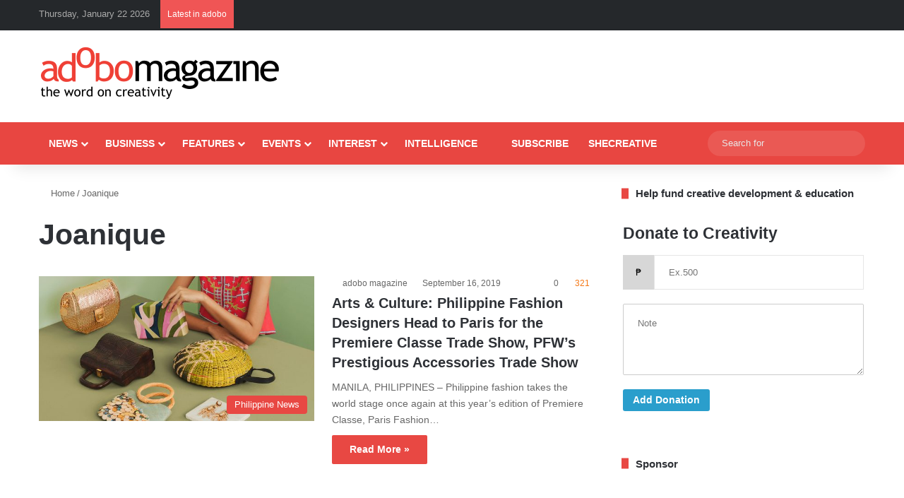

--- FILE ---
content_type: text/html; charset=utf-8
request_url: https://www.google.com/recaptcha/api2/aframe
body_size: 265
content:
<!DOCTYPE HTML><html><head><meta http-equiv="content-type" content="text/html; charset=UTF-8"></head><body><script nonce="S_0bJ9ryyNcgWHXycPVn6Q">/** Anti-fraud and anti-abuse applications only. See google.com/recaptcha */ try{var clients={'sodar':'https://pagead2.googlesyndication.com/pagead/sodar?'};window.addEventListener("message",function(a){try{if(a.source===window.parent){var b=JSON.parse(a.data);var c=clients[b['id']];if(c){var d=document.createElement('img');d.src=c+b['params']+'&rc='+(localStorage.getItem("rc::a")?sessionStorage.getItem("rc::b"):"");window.document.body.appendChild(d);sessionStorage.setItem("rc::e",parseInt(sessionStorage.getItem("rc::e")||0)+1);localStorage.setItem("rc::h",'1769090579660');}}}catch(b){}});window.parent.postMessage("_grecaptcha_ready", "*");}catch(b){}</script></body></html>